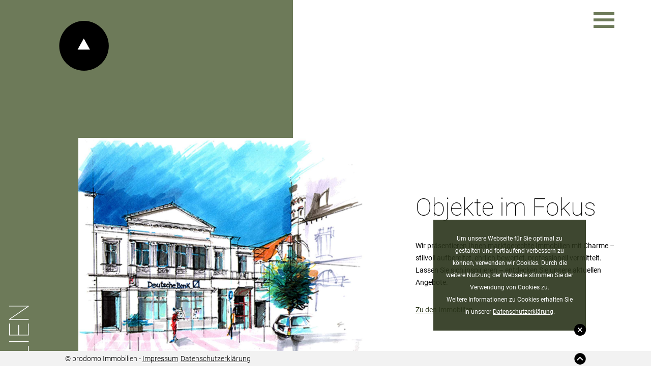

--- FILE ---
content_type: text/html
request_url: https://prodomo-immobilien.com/immobilien.html
body_size: 2591
content:
<!DOCTYPE html>
<html lang="de" class="no-js">

<head>
    <meta charset="utf-8">
    <meta http-equiv="x-ua-compatible" content="ie=edge">
    <title>Immobilien - Prodomo Immobilien</title>
    <meta name="description" content="">
    <meta name="keywords" content="">
    <meta name="viewport" content="width=device-width, initial-scale=1, shrink-to-fit=no">
    <meta name="format-detection" content="telephone=no">
    <meta name="robots" content="index,follow">
    <link rel="icon" href="images/favicon.ico">
    <link rel="apple-touch-icon" href="images/apple-touch-icon.png">
    <link rel="canonical" href="http://www.prodomo-immo.de/immobilien.html">
    <link rel="stylesheet" href="css/normalize.min.css">
    <link rel="stylesheet" href="css/fontawesome-all.min.css">
    <link rel="stylesheet" href="css/style.css">
    <!-- Matomo -->
    <script>
        var _paq = window._paq = window._paq || [];
        /* tracker methods like "setCustomDimension" should be called before "trackPageView" */
        _paq.push(['trackPageView']);
        _paq.push(['enableLinkTracking']);
        (function() {
            var u = "//dsa-analytics.de/";
            _paq.push(['setTrackerUrl', u + 'matomo.php']);
            _paq.push(['setSiteId', '1256']);
            var d = document,
                g = d.createElement('script'),
                s = d.getElementsByTagName('script')[0];
            g.async = true;
            g.src = u + 'matomo.js';
            s.parentNode.insertBefore(g, s);
        })();

    </script>
    <!-- End Matomo Code -->
</head>

<body>

    <header id="home">

        <aside class="logo">
            <a href="index.html" title=""><img src="images/logo-bildmarke.svg" alt=""></a>
        </aside>

        <nav>
            <ul>
                <li><a href="index.html" title="">Home</a></li>
                <li><a href="objekte.html.php" title="">Objekte</a></li>
                <li><a href="anbieten.html" title="">Anbieten</a></li>
                <li><a href="suchen.html" title="">Suchen</a></li>
                <li><a href="profil.html" title="">Profil</a></li>
                <li><a href="cityservice.html" title="">Cityservice</a></li>
                <li><a href="#kontakt" title="">Kontakt</a></li>
            </ul>
        </nav>

        <div id="mySidenav" class="sidenav">
            <a href="javascript:void(0)" class="closebtn" onclick="closeNav()">&times;</a>
            <a href="index.html" title="">Home</a>
            <a href="objekte.html.php" title="">Objekte</a>
            <a href="anbieten.html" title="">Anbieten</a>
            <a href="suchen.html" title="">Suchen</a>
            <a href="profil.html" title="">Profil</a>
            <a href="cityservice.html" title="">Cityservice</a>
            <a href="#kontakt" title="">Kontakt</a>
        </div>
        <div class="open-menu" onclick="openNav()"><img src="images/menu.svg" alt="menü"></div>


        <div class="header-content">

            <div class="flex-container">

                <div class="flex-item">
                    <img class="editable_image" src="images/slider-1.jpg" alt="">
                </div>

                <div class="flex-item">

                    <h1>Objekte im Fokus</h1>

                    <p>Wir präsentieren Ihnen marktgerechte Immobilien mit Charme – stilvoll aufbereitet, ehrlich bewertet, professionell vermittelt. Lassen Sie sich inspirieren – entdecken Sie unsere aktuellen Angebote.</p>

                    <a href="#immobilien" class="btn" title="">Zu den Immobilien</a>

                </div>

            </div>

            <div class="green-seven"></div>

        </div>

    </header>


    <main>

        <section id="immobilien">

            <div class="wrapper">
                <h2>Prodomo Immobilien im Internet</h2>
            </div>

            <div class="wrapper flex-container">

                <div class="flex-item">

                    <a href="images/deuil-la-Barre-67a.pdf" target="_blank" title="">Haus im Haus/Turteltauben-Maisonette! | <span style="color: #D03030;;"><strong>VERKAUFT</strong></span></a>
                    <br><br>
                    <a href="images/expose-145622409-am-hauptbahnhof-12.pdf" target="_blank" title="">Bürogemeinschaft möglich/Firmensitz am Puls des Lebens!</a>
                    <br><br>
                    <a href="images/expose-155184703-bad-homburg-vor-der-hoehe.pdf" target="_blank" title="">Sonnenbad und Südterrasse, Kurpark und Hardtwald!</a>
                    
                </div>

                <div class="flex-item">
                    <a href="images/expose-142563347-wolfsberg-garana-8.pdf" target="_blank" title="">"Luftschnapper"-Karpaten-Seelenbaumel! | <span style="color: #D03030;;"><strong>VERKAUFT</strong></span></a>
                    <br><br>
                    <a href="images/expose-150377687-hurghada-17.pdf" target="_blank" title="">Villa am Roten Meer/ Ferienhaus &amp; Wellengold!</a> 
                </div>

            </div>


        </section>

    </main>


    <footer id="kontakt">

        <div class="flex-container">

            <div class="flex-item">
                <img src="images/fulga-marianov.jpg" alt="Dipl.-Designerin Fulga Marianov">
            </div>

            <div class="flex-item">

                <p><b>Fulga Marianov</b><br><span class="italic">Dipl.-Designerin<br>Inhaberin &amp; Geschäftsführerin</span></p>

                <p>Koselstraße 50<br>60318 Frankfurt am Main<br><b>T.</b> <a href="tel:+4969550909" title="">+49 (69) 55 09 09</a><br><b>F.</b> +49 (69) 55 09 59</p>

                <p><a onclick="openSecureUrl('https://prodomo-immo-de.dsa-secure.de/formular/kontaktformular',600,700)" style="cursor:pointer;">marianov@prodomo-immo.de</a><br><a href="http://www.prodomo-immo.de/" title="">www.prodomo-immo.de</a><br><a href="https://immobilienverkauf-in-frankfurt.de/" target="_blank" title="">www.immobilienverkauf-in-frankfurt.de</a></p>

            </div>

            <div class="flex-item">
                <img src="images/zeichnung-footer.png" alt>
            </div>

        </div>

    </footer>

    <div class="dsa-cookie-notice">
        <div class="cookie-inner">
            <p>Um unsere Webseite für Sie optimal zu gestalten und fortlaufend verbessern zu können, verwenden wir Cookies. Durch die weitere Nutzung der Webseite stimmen Sie der Verwendung von Cookies zu. <br> Weitere Informationen zu Cookies erhalten Sie in unserer <a onclick="openSecureUrl('https://prodomo-immo-de.dsa-secure.de/datenschutz',600,700)" id="cookie_check" href="" target="_blank">Datenschutzerklärung</a>.
            </p>
        </div>
        <a href="javascript:void(0)" class="dsa-cookie-notice-close">&times;</a>
    </div>


    <div class="daten">
        <p>© prodomo Immobilien - <a href="impressum.html" title="">Impressum</a><a onclick="openSecureUrl('https://prodomo-immo-de.dsa-secure.de/datenschutz',600,700)" style="cursor:pointer;" title="">Datenschutzerklärung</a></p>
        <a href="#home" class="top" title=""><img src="images/pfeil-oben.svg" alt=""></a>
    </div>


    <script src="js/jquery.min.js"></script>
    <script src="js/config.js"></script>



</body>

</html>


--- FILE ---
content_type: text/css
request_url: https://prodomo-immobilien.com/css/style.css
body_size: 44960
content:
/* roboto-100 - latin */
@font-face {
  font-family: 'Roboto';
  font-style: normal;
  font-weight: 100;
  src: url('../fonts/roboto-v29-latin-100.eot'); /* IE9 Compat Modes */
  src: local(''),
       url('../fonts/roboto-v29-latin-100.eot?#iefix') format('embedded-opentype'), /* IE6-IE8 */
       url('../fonts/roboto-v29-latin-100.woff2') format('woff2'), /* Super Modern Browsers */
       url('../fonts/roboto-v29-latin-100.woff') format('woff'), /* Modern Browsers */
       url('../fonts/roboto-v29-latin-100.ttf') format('truetype'), /* Safari, Android, iOS */
       url('../fonts/roboto-v29-latin-100.svg#Roboto') format('svg'); /* Legacy iOS */
}
/* roboto-100italic - latin */
@font-face {
  font-family: 'Roboto';
  font-style: italic;
  font-weight: 100;
  src: url('../fonts/roboto-v29-latin-100italic.eot'); /* IE9 Compat Modes */
  src: local(''),
       url('../fonts/roboto-v29-latin-100italic.eot?#iefix') format('embedded-opentype'), /* IE6-IE8 */
       url('../fonts/roboto-v29-latin-100italic.woff2') format('woff2'), /* Super Modern Browsers */
       url('../fonts/roboto-v29-latin-100italic.woff') format('woff'), /* Modern Browsers */
       url('../fonts/roboto-v29-latin-100italic.ttf') format('truetype'), /* Safari, Android, iOS */
       url('../fonts/roboto-v29-latin-100italic.svg#Roboto') format('svg'); /* Legacy iOS */
}
/* roboto-300 - latin */
@font-face {
  font-family: 'Roboto';
  font-style: normal;
  font-weight: 300;
  src: url('../fonts/roboto-v29-latin-300.eot'); /* IE9 Compat Modes */
  src: local(''),
       url('../fonts/roboto-v29-latin-300.eot?#iefix') format('embedded-opentype'), /* IE6-IE8 */
       url('../fonts/roboto-v29-latin-300.woff2') format('woff2'), /* Super Modern Browsers */
       url('../fonts/roboto-v29-latin-300.woff') format('woff'), /* Modern Browsers */
       url('../fonts/roboto-v29-latin-300.ttf') format('truetype'), /* Safari, Android, iOS */
       url('../fonts/roboto-v29-latin-300.svg#Roboto') format('svg'); /* Legacy iOS */
}
/* roboto-300italic - latin */
@font-face {
  font-family: 'Roboto';
  font-style: italic;
  font-weight: 300;
  src: url('../fonts/roboto-v29-latin-300italic.eot'); /* IE9 Compat Modes */
  src: local(''),
       url('../fonts/roboto-v29-latin-300italic.eot?#iefix') format('embedded-opentype'), /* IE6-IE8 */
       url('../fonts/roboto-v29-latin-300italic.woff2') format('woff2'), /* Super Modern Browsers */
       url('../fonts/roboto-v29-latin-300italic.woff') format('woff'), /* Modern Browsers */
       url('../fonts/roboto-v29-latin-300italic.ttf') format('truetype'), /* Safari, Android, iOS */
       url('../fonts/roboto-v29-latin-300italic.svg#Roboto') format('svg'); /* Legacy iOS */
}
/* roboto-regular - latin */
@font-face {
  font-family: 'Roboto';
  font-style: normal;
  font-weight: 400;
  src: url('../fonts/roboto-v29-latin-regular.eot'); /* IE9 Compat Modes */
  src: local(''),
       url('../fonts/roboto-v29-latin-regular.eot?#iefix') format('embedded-opentype'), /* IE6-IE8 */
       url('../fonts/roboto-v29-latin-regular.woff2') format('woff2'), /* Super Modern Browsers */
       url('../fonts/roboto-v29-latin-regular.woff') format('woff'), /* Modern Browsers */
       url('../fonts/roboto-v29-latin-regular.ttf') format('truetype'), /* Safari, Android, iOS */
       url('../fonts/roboto-v29-latin-regular.svg#Roboto') format('svg'); /* Legacy iOS */
}
/* roboto-italic - latin */
@font-face {
  font-family: 'Roboto';
  font-style: italic;
  font-weight: 400;
  src: url('../fonts/roboto-v29-latin-italic.eot'); /* IE9 Compat Modes */
  src: local(''),
       url('../fonts/roboto-v29-latin-italic.eot?#iefix') format('embedded-opentype'), /* IE6-IE8 */
       url('../fonts/roboto-v29-latin-italic.woff2') format('woff2'), /* Super Modern Browsers */
       url('../fonts/roboto-v29-latin-italic.woff') format('woff'), /* Modern Browsers */
       url('../fonts/roboto-v29-latin-italic.ttf') format('truetype'), /* Safari, Android, iOS */
       url('../fonts/roboto-v29-latin-italic.svg#Roboto') format('svg'); /* Legacy iOS */
}
/* roboto-500 - latin */
@font-face {
  font-family: 'Roboto';
  font-style: normal;
  font-weight: 500;
  src: url('../fonts/roboto-v29-latin-500.eot'); /* IE9 Compat Modes */
  src: local(''),
       url('../fonts/roboto-v29-latin-500.eot?#iefix') format('embedded-opentype'), /* IE6-IE8 */
       url('../fonts/roboto-v29-latin-500.woff2') format('woff2'), /* Super Modern Browsers */
       url('../fonts/roboto-v29-latin-500.woff') format('woff'), /* Modern Browsers */
       url('../fonts/roboto-v29-latin-500.ttf') format('truetype'), /* Safari, Android, iOS */
       url('../fonts/roboto-v29-latin-500.svg#Roboto') format('svg'); /* Legacy iOS */
}
/* roboto-500italic - latin */
@font-face {
  font-family: 'Roboto';
  font-style: italic;
  font-weight: 500;
  src: url('../fonts/roboto-v29-latin-500italic.eot'); /* IE9 Compat Modes */
  src: local(''),
       url('../fonts/roboto-v29-latin-500italic.eot?#iefix') format('embedded-opentype'), /* IE6-IE8 */
       url('../fonts/roboto-v29-latin-500italic.woff2') format('woff2'), /* Super Modern Browsers */
       url('../fonts/roboto-v29-latin-500italic.woff') format('woff'), /* Modern Browsers */
       url('../fonts/roboto-v29-latin-500italic.ttf') format('truetype'), /* Safari, Android, iOS */
       url('../fonts/roboto-v29-latin-500italic.svg#Roboto') format('svg'); /* Legacy iOS */
}

html,
body,
input,
textarea {
    color: #000000;
    font: 14px/24px 'Roboto', sans-serif;
    -webkit-tap-highlight-color: rgba(0, 0, 0, 0);
    -webkit-font-smoothing: antialiased;
    -moz-osx-font-smoothing: grayscale
}

.wrapper {
    width: 80%;
    margin: 0 auto;
}

html,
section,
body {
    overflow-y: inherit!important;
}

 * {
      box-sizing: border-box;
}

a {
    color: #000000;
    text-decoration: none;
    transition: all 1s ease;
    -webkit-tap-highlight-color: rgba(0, 0, 0, 0);
    -webkit-font-smoothing: antialiased;
    -moz-osx-font-smoothing: grayscale
}

b {
    font-weight: 500;
}

a:hover,
a:focus,
a,
footer,
section,
article,
div {
    outline: none!important
}

h1, h2 {
    font-size: 48px;
    font-weight: 100;
    margin-bottom: 35px;
    line-height: 1.2;
}

h3 {
    font-size: 20px;
    font-weight: 300;
    margin-bottom: 15px;
}

h4,
h5,
h6 {}

.font-size {
    font-size: 25px;
    line-height: 1.2;
}

.list {
    margin-left: 16px;
    margin-bottom: 10px;
}

.list li {
    list-style: disc
}

.smaller {
    display: block;
    font-size: 30px;
}

#frontpage {
    background: url(../images/frontpage-bg.jpg)no-repeat center center / cover;
    height: 100vH;
    width: 100%;
}

.green-bg {
    width: 600px;
    height: 100vH;
    background-color: #6d7a59;
    padding-top: calc(50vH - 240px);
    margin-left: calc(50% - 300px);
}

#frontpage .animation {
    width: 100px;
    height: 100px;
    display: block;
    margin-left: calc(50% - 50px);
    border-radius: 100px;
    background-color: #000;
    animation: pulse 2s infinite;
    transition: all 1s ease;
}

@keyframes pulse {
    0% {
        box-shadow: 0 0 0 0px rgba(0, 0, 0, 0.2);
    }

    100% {
        box-shadow: 0 0 0 30px rgba(0, 0, 0, 0);
    }
}

#frontpage .animation img {
    width: 100px;
}

#frontpage .welcome {
    margin-left: calc(50% - 252px);
    margin-top: 50px;
}

/* ==========================================================================
   header
   ========================================================================== */

#home {
    position: relative;
    height: 100vH;
}

aside {
    position: absolute;
    top: 40px;
    left: 9%;
    z-index: 10000;
    width: 100px;
    height: 100px;
    display: block;
}

aside img {
    width: 100px;
}

aside span {
    top: 0;
    left: 0;
    position: absolute;
    width: 100px;
    height: 100px;
    display: block;
    border-radius: 100px;
    background-color: #000;
    animation: pulse 2s infinite;
    transition: all 1s ease;
    z-index: -1;
}

aside.logo-fixed {
    position: fixed;
    top: 9px;
    z-index: 1000;
    width: 60px;
    height: 60px;
}

aside.logo-fixed span {
    left: 9%;
    position: fixed;
    top: 9px;
    width: 60px;
    height: 60px;
}

aside.logo-fixed img {
    width: 60px;
}

.slider img {
    width: 95%;
}

.flex-container {
    display: flex;
    justify-content: center;
    align-items: center;
    align-content: center;
}

.header-content .flex-container {
    height: 1000px
}

.header-content {
    height: 1000px;
    position: relative;
}

.header-content .flex-item:nth-child(1) {
    width: 60%;
    position: relative;
    margin-left: 12%;
}

.header-content .flex-item:nth-child(1) img {
    width: 100%;
    max-width: 850px;
}

.headline-side {
    font-size: 85px;
    font-weight: 100;
    text-transform: uppercase;
    position: absolute;
    bottom: 400px;
    color: #fff;
    left: -180px;
    transform: rotate(-90deg);
}

.headline-side::before {
    content: '';
    display: block;
    background: #fff;
    width: 10vH;
    height: 1px;
    position: absolute;
    left: -12vH;
    bottom: 17px;
}

.header-content .flex-item:nth-child(1) .slider-box {
    position: relative;
    left: 20%;
}

.header-content .flex-item:nth-child(2) {
    width: 50%;
    padding: 0 10% 0 5%;
}

.border-left {
    padding-left: 15px;
    border-left: 5px solid #6d7a59;
    font-size: 20px;
    font-weight: 300;
    font-style: italic;
    margin-bottom: 30px;
    line-height: 1.5;
}

.header-content p,
#objekte .flex-item:nth-child(1) p,
#referenzen-infos p {
    margin-bottom: 30px;
}

.italic-bold {
    font-weight: 500;
    font-style: italic;
}

.bold-color {
    font-weight: 500;
    color: #899872
}

.green,
.green-three,
.green-four,
.green-five,
.green-six,
.green-seven,
.green-eight,
.green-nine,
.green-ten,
.green-eleven {
    width: 45%;
    z-index: -1;
    background-color: #6d7a59;
    position: absolute;
    height: 1000px;
    top: 0;
}

.green::before {
    content: url(../images/willkommen.svg);
    display: block;
    position: absolute;
    width: 80px;
    height: 710px;
    left: 5%;
    bottom: 0;
}


/* ==========================================================================
   navi
   ========================================================================== */

nav {
    background-color: transparent;
    position: absolute;
    display: flex;
    width: 100%;
    height: 80px;
    z-index: 100;
    top: 60px;
}

nav.menu-fixed {
    position: fixed;
    top: 0;
    background-color: #fff
}

nav ul {
    padding-top: 26px;
    position: absolute;
    right: 10%;
}

nav ul li {
    display: inline-block;
    padding: 0 20px
}

nav ul li a {
    font-weight: 400;
    color: #000000;
    text-transform: uppercase;
}

nav ul li a:hover {
    font-weight: 500;
}

.sidenav,
.open-menu {
    display: none;
}


/*******************************
section1
*******************************/

.slogan {
    padding: 200px 0;
    background: url(../images/linie-schwung.svg)no-repeat center;
    text-align: center;
}

.slogan p {
    font-size: 40px;
    font-weight: 300;
    text-transform: uppercase;
    line-height: 2.3;
}

.slogan img {
    width: 380px;
    position: relative;
    top: 15px;
}

.slogan .duft {
    width: 900px;
}

/*******************************
section2
*******************************/

#objekte,
#leistungen {
    background: url(../images/bg-objekte.jpg)no-repeat center left / cover;
    padding: 150px 0;
    position: relative;
}

#objekte .flex-container,
#referenzen-infos .flex-container,
#kontakt .flex-container {
    justify-content: space-between;
}

#objekte .flex-item:nth-child(1) {
    padding: 0 0 0 10%;
    width: 40%;
}

#objekte .flex-item:nth-child(2) {
    position: relative;
    z-index: 1;
    width: 758px;
}

#objekte .flex-item:nth-child(1) a {
    text-decoration: underline;
}

#objekte .flex-item:nth-child(1) a:hover {
    text-decoration: none;
}

.flexbox:nth-child(1) img,
.flexbox:nth-child(2) img,
.flexbox:nth-child(3) img {
    height: 200px;
    object-fit: cover;
    width: 293px;
    margin-left: 57px;
}

.flexbox {
    position: relative;
    display: block;
}

.flexbox:nth-child(1),
.flexbox:nth-child(2) {
    margin-bottom: 25px;
}

.flexbox:nth-child(1) span,
.flexbox:nth-child(2) span,
.flexbox:nth-child(3) span {
    position: absolute;
    left: -71px;
    bottom: 71px;
    color: #fff;
    font-size: 22px;
    font-weight: 300;
    transform: rotate(-90deg);
    z-index: 100;
    line-height: 28px;
}

.flexbox:nth-child(1) span {
    padding: 15px 56px 15px 15px;
    background-color: #2a341a /* rgba(42, 52, 26, 0.8) */;
    transition: all 1s ease;
}

.flexbox:nth-child(1) span:hover {
    background-color: #899872;
}

.flexbox:nth-child(2) span {
    padding: 17px 30px 15px 17px;
    background-color: #495733 /* rgba(73, 87, 51, 0.8) */;
    transition: all 1s ease;
}

.flexbox:nth-child(2) span:hover {
    background-color: #2a341a
}

.flexbox:nth-child(3) span {
    padding: 16px 76px 15px 17px;
    background-color: #899872 /* rgba(137, 152, 114, 0.8) */;
    transition: all 1s ease;
}

.flexbox:nth-child(3) span:hover {
    background-color: #495733
}

.green-two {
    width: 700px;
    z-index: 0;
    background-color: #6d7a59;
    position: absolute;
    height: 120%;
    top: -10%;
    right: 0
}

.green-two::before {
    content: url(../images/objekte.svg);
    display: block;
    position: absolute;
    width: 80px;
    height: 710px;
    right: 5%;
    bottom: -6vH;
}

.autor-small {
    font-size: 12px;
}

/*******************************
section3
*******************************/

#referenzen-infos {
    padding: 300px 0 200px 0;
    background: url(../images/linie-schwung.svg)no-repeat center;
}

#referenzen-infos .flex-item {
    width: 33%;
    position: relative;
}

#referenzen-infos .flex-item:nth-child(1) {
    padding-right: 8%;
}

.border-left-two {
    padding-left: 15px;
    border-left: 5px solid #6d7a59;
    font-style: italic;
}

#referenzen-infos .flex-item:nth-child(2) {
    text-align: center;
    padding: 0 2%;
}

#referenzen-infos .flex-item:nth-child(2) a,
#immobilien a {
    width: 100%;
    border: 3px solid #6d7a59;
    display: block;
    padding: 13px 0;
    font-weight: 400;
    color: #6d7a59;
}

#referenzen-infos .flex-item:nth-child(2) a:hover,
#immobilien a:hover {
    background-color: #6d7a59;
    color: #fff;
}

#referenzen-infos .flex-item:nth-child(3) {
    height: 250px;
}

#referenzen-infos .flex-item:nth-child(3) img {
    width: 256px;
    mix-blend-mode: multiply;
    position: absolute;
    right: 0;
    top: -95px;
}

/*******************************
section4
*******************************/

#kontakt {
    background-color: #6d7a59;
    padding-left: 10%;
    position: relative;
    overflow-y: clip;
}

#kontakt::before {
    content: url(../images/kontakt.svg);
    display: block;
    position: absolute;
    width: 80px;
    height: 620px;
    left: 3%;
    bottom: 0;
}

#kontakt .flex-item:nth-child(2) {
    width: 25%;
}

#kontakt .flex-item:nth-child(1),
#kontakt .flex-item:nth-child(1) img {
    width: 280px;
}

#kontakt .flex-item:nth-child(2) p,
#gedanken p {
    margin-bottom: 15px;
    color: #fff;
}

#kontakt .flex-item:nth-child(2) p:last-child {
    margin-bottom: 0;
}

#kontakt .flex-item:nth-child(2) a {
    text-decoration: underline;
    color: #fff;
}

#kontakt .flex-item:nth-child(2) a:hover,
.daten a:hover,
#cityservice ul li a:hover {
    text-decoration: none;
}

.italic {
    font-style: italic;
    font-weight: 300;
}

#kontakt .flex-item:nth-child(3) {
    width: 50%;
}

#kontakt .flex-item:nth-child(3) img {
    width: 100%;
    height: 860px;
    mix-blend-mode: multiply;
    object-fit: cover;
    object-position: left;
}

/*******************************
section5
*******************************/


#gedanken {
    padding: 140px 0 100px 0;
    background-color: #6d7a59;
    color: #fff;
}

#gedanken .flex-container,
#leistungen .flex-container,
#cityservice .flex-container,
#cityservice-details .flex-container,
#immobilien .flex-container,
#impressum .flex-container {
    align-items: flex-start;
}

#gedanken .flex-item:nth-child(1),
#leistungen .flex-item:nth-child(1),
#cityservice-details .flex-item:nth-child(1),
#impressum .flex-item:nth-child(1) {
    padding-right: 50px;
}

#gedanken .flex-item:nth-child(2),
#leistungen .flex-item:nth-child(2),
#cityservice-details .flex-item:nth-child(2),
#impressum .flex-item:nth-child(2),
#immobilien .flex-item:nth-child(2) {
    padding-left: 50px;
}

.route-planen {
    width: 500px;
    height: 100%;
    background-color: rgba(255,255,255,.8);
    padding: 72px 0 72px 73px;
}

/*******************************
section6
*******************************/

#gedanken .flex-item,
#leistungen .flex-item,
#logo-explained .flex-item,
#cityservice-details .flex-item,
#immobilien .flex-item,
#impressum .flex-item {
    width: 50%;
}

#leistungen p,
#logo-explained .flex-item:nth-child(1) p,
#cityservice-details p,
#impressum p {
    margin-bottom: 15px;
}

#leistungen ol,
#leistungen ul {
    padding-left: 17px;
}

#leistungen ul li {
    list-style: disc;
}

#leistungen .bottom-none {
    margin-bottom: 0
}

.relativ-wrapper {
    position: relative;
}

/*******************************
section7
*******************************/

#logo-explained,
#cityservice-details {
    padding: 200px 0;
    background: url(../images/linie-schwung.svg)no-repeat center;
}

#logo-explained .flex-item:nth-child(1) .small-img {
    width: 16px;
    margin: 0 2px 5px 2px;
}

#logo-explained .flex-item:nth-child(1) .dreieck {
    width: 18px;
}

#logo-explained .flex-item:nth-child(2),
#immobilien .flex-item {
    text-align: center;
}

#logo-explained .flex-item:nth-child(2) img {
    width: 200px;
}

.parallax {
    background: url(../images/parallax.jpg)no-repeat center center / cover;
    width: 100%;
    height: 100%;
    background-attachment: fixed;
}

/*******************************
section8
*******************************/

#anbieten,
#cityservice,
#immobilien {
    padding: 150px 0;
}

#impressum {
    padding: 250px 0 150px 0;
}

#anbieten .wrapper {
    width: 40%;
}

#anbieten iframe {
    border: none;
    width: 100%;
    height: 1350px;
}

.btn,
#impressum a {
    color: #2a341a;
    text-decoration: underline;
}

.btn:hover,
#impressum a:hover {
    text-decoration: none;
}

#cityservice .flex-item {
    width: 20%;
}

#cityservice ul {
    margin-left: 14px;
}

#cityservice ul li {
    list-style: disc;
}

#cityservice ul li a {
    text-decoration: underline;
}

.btn-back {
    background-color: #899872;
    color: #fff;
    padding: 7px 30px;
}

.btn-back:hover {
    background-color: #2a341a;
}

#cityservice-details .relativ-wrapper .btn-back {
    margin-left: 10%;
    position: absolute;
    top: 5px;
    right: 0;
}

#logo-explained .flex-item:nth-child(2) .document {
    width: 50px;
    padding-right: 10px;
}

#logo-explained .flex-item:nth-child(2) .expose {
    display: flex;
    align-items: center;
}

/*******************************
Headline header left
*******************************/

.green-three::before,
.green-four::before,
.green-five::before,
.green-six::before,
.green-seven::before,
.green-eight::before,
.green-nine::before,
.green-ten::before,
.green-eleven::before {
    display: block;
    position: absolute;
    width: 80px;
    left: 5%;
    bottom: 0;
}

.green-three::before {
    content: url(../images/profil.svg);
    height: 550px;
}

.green-four::before {
    content: url(../images/suchen.svg);
    width: 80px;
    height: 550px;
}

.green-five::before {
    content: url(../images/anbieten.svg);
    width: 80px;
    height: 550px;
}

.green-six::before {
    content: url(../images/cityservice.svg);
    width: 80px;
    height: 648px;
}

.green-seven::before {
    content: url(../images/immobilien.svg);
    width: 80px;
    height: 645px;
}

.green-eight::before {
    content: url(../images/objekte.svg);
    width: 80px;
    height: 645px;
}

.green-nine::before {
    content: url(../images/referenzen.svg);
    width: 80px;
    height: 645px;
}

.green-ten::before {
    content: url(../images/highlight.svg);
    width: 80px;
    height: 598px;
}

.green-eleven::before {
    content: url(../images/objekt-uebersicht.svg);
    width: 80px;
    height: 645px;
}

/*******************************
Formular Suche von Immobilien
*******************************/

#anbieten form ul {
    display: flex;
    flex-wrap: wrap;
    width: 100%;
    font-family: 'Roboto'
}

#anbieten form ul li {
    margin-bottom: 15px;
}

#anbieten form ul li:nth-child(1) {
    width: 100%;
}

#anbieten form ul li:nth-child(2),
#anbieten form ul li:nth-child(3),
#anbieten form ul li:nth-child(4),
#anbieten form ul li:nth-child(5),
#anbieten form ul li:nth-child(6),
#anbieten form ul li:nth-child(7){
    width: 50%;
}

#anbieten form ul li:nth-child(3),
#anbieten form ul li:nth-child(5),
#anbieten form ul li:nth-child(7) {
    padding-left: 15px;
}

#anbieten form ul li:nth-child(2),
#anbieten form ul li:nth-child(4),
#anbieten form ul li:nth-child(6) {
    padding-right: 15px;
}

#anbieten form ul li:nth-child(8),
#anbieten form ul li:nth-child(9) {
    width: 100%;
}

.form-label {
    margin-top: 15px;
    display: block;
}

.text-input, .selectcontent {
    width: 100%;
    border: 1px solid #ddd;
    border-radius: 3px;
}

.selectcontent {
    padding: 6px;
    font-size: 13px;
}

.checkboxcontent {
    margin-right: 15px;
}

.checkboxcontent input {
    border: 1px solid #ddd;
}

.submit {
    width: 100%;
    border: none;
    background-color: #6d7a59;
    color: #fff;
    padding: 5px 0;
    transition: all 1s ease;
}

.submit:hover {
    background-color: #2a341a;
}

#anbieten form ul li:nth-child(10) {
    width: 100%;
}


/* ==========================================================================
   SLIDER
   ========================================================================== */

.rslides {
    position: relative;
    list-style: none;
    overflow: hidden;
    width: 100%;
    padding: 0;
    margin: 0;
}

.rslides li {
    -webkit-backface-visibility: hidden;
    position: absolute;
    display: none;
    width: 100%;
    left: 0;
    top: 0;
}

.rslides li:first-child {
    position: relative;
    display: block;
    float: left;
}

.rslides img {
    display: block;
    height: auto;
    float: left;
    width: 100%;
    border: 0;
}

.rslides_container {
    position: relative;
    float: left;
    width: 100%;
}

.centered-btns_nav {
    z-index: 3;
    position: absolute;
    -webkit-tap-highlight-color: rgba(0, 0, 0, 0);
    top: 50%;
    left: 0;
    opacity: 0.7;
    text-indent: -9999px;
    overflow: hidden;
    text-decoration: none;
    height: 61px;
    width: 38px;
    background: transparent url(../images/themes.gif) no-repeat left top;
    margin-top: -45px;
}

.centered-btns_nav:active {
    opacity: 1.0;
}

.centered-btns_nav.next {
    left: auto;
    background-position: right top;
    right: 0;
}
.transparent-btns_nav {
    z-index: 3;
    position: absolute;
    -webkit-tap-highlight-color: rgba(0, 0, 0, 0);
    top: 0;
    left: 0;
    display: block;
    background: #fff;
    /* Fix for IE6-9 */
    opacity: 0;
    filter: alpha(opacity=1);
    width: 48%;
    text-indent: -9999px;
    overflow: hidden;
    height: 91%;
}

.transparent-btns_nav.next {
    left: auto;
    right: 0;
}

.centered-btns_nav:focus,
.transparent-btns_nav:focus {
    outline: none;
}

.centered-btns_tabs,
.transparent-btns_tabs {
    margin-top: 10px;
    text-align: center;
}

.centered-btns_tabs li,
.transparent-btns_tabs li {
    display: inline;
    float: none;
    _float: left;
    *float: left;
    margin-right: 5px;
}

.centered-btns_tabs a,
.transparent-btns_tabs a {
    text-indent: -9999px;
    overflow: hidden;
    -webkit-border-radius: 15px;
    -moz-border-radius: 15px;
    border-radius: 15px;
    background: rgba(73, 87, 51, .2);
    display: inline-block;
    _display: block;
    *display: block;
    width: 9px;
    height: 9px;
}

.centered-btns_here a,
.transparent-btns_here a {
    background: #495733;
}

.left-highlight {
    padding-left: 50px;
}

table {
    border-collapse: collapse;
}

table tr {
    width: 100%;
    border: thin solid #899872;
}

table tr td {
    width: auto;
    border: thin solid #899872;
    padding: 5px;
}

/* ==========================================================================
   PopUp
   ========================================================================== */

#popup1,
#popup2 {
    transform: scale(0.8)
}

.popup_visible #popup1,
.popup_visible #popup2 {
    transform: scale(1)
}

.popup-style {
    margin: 2rem 0;
    width: 80%;
    min-height: 20px;
    padding: 2rem 1rem;
    background-color: #f5f5f5;
    border: 1px solid #e3e3e3;
    -webkit-box-shadow: inset 0 1px 1px rgba(0, 0, 0, .05);
    box-shadow: inset 0 1px 1px rgba(0, 0, 0, .05)
}
.video-popup.popup-style{
    background-color: transparent;
border: none;
box-shadow: none;
}

@media (min-width: 576px) {
    .popup-style {
        width: 70%;
    }
}

@media (min-width: 768px) {
    .popup-style {
        width: 60%;
    }
}

@media (min-width: 992px) {
    .popup-style {
        width: 50%;
    }
}

@media (min-width: 1200px) {
    .popup-style {
        width: 30%;
    }
}

.popup-style a {
    color: #6d7a59;
    text-decoration: underline;
}

.popup-style a:hover {
    text-decoration: none
}

.popup-style h4 {
    font-family: 'Roboto';
    font-weight: 300;
    font-size: 20px;
    color: #000;
    margin-bottom: 15px;
}

.popup-style p {
    color: #000;
    text-align: left
}


@media only screen and (min-width: 768px) {
    .popup-style {
        padding: 4rem 2rem
    }
}

button {
    margin: 0;
    padding: 0;
    background: none;
    border: none
}

.close-popup {
    transition: all 1s ease;
    cursor: pointer;
    position: fixed;
    top: 0.5rem;
    right: 0.5rem
}

.close-popup i {
    transition: all 1s ease;
    font-size: 2rem;
    color: #2a341a
}

.close-popup:hover i {
    color: #899872
}


/* ==========================================================================
   footer
   ========================================================================== */

.daten {
    position: fixed;
    background-color: #f2f2f2;
    width: 100%;
    font-weight: 300;
    bottom: 0;
    z-index: 1000;
    font-size: 14px;
    padding: 3px 0 3px 10%;
}

.daten p a {
    text-decoration: underline;
    padding-right: 5px;
}

.top {
    position: absolute;
    right: 10%;
    bottom: 3px;
}

.daten img {
    width: 23px;
}

/*******************************
textmarkierungen
*******************************/

::selection {
    background: #000;
    color: #fff;
    text-shadow: none
}

::-moz-selection {
    background: #000;
    color: #fff;
    text-shadow: none
}

/* ==========================================================================
     Cookie Hinweis
   ========================================================================== */

*{box-sizing:border-box;-webkit-box-sizing:border-box;-moz-box-sizing:border-box}.dsa-cookie-notice-close:hover{background-color:#495733}.dsa-cookie-notice-close{position:absolute;display:block;height:23px;width:23px;bottom:-10px;right:0;text-decoration:none;color:#fff!important;background-color: #000;font-size: 20px;border-radius: 20px;line-height: 1.1;}.dsa-cookie-notice{font-family:'Roboto';font-size:12px;display:block;position:fixed;right:10%;bottom:70px;z-index:99999!important;background-color: rgba(42,52,26,0.9);margin:auto;width:300px;text-align:center; color: #fff; line-height: 2;}.cookie-inner a{color:#fff; text-decoration: underline;}.cookie-inner a:hover{text-decoration: none;}.dsa-cookie-notice.hide{display:none}.cookie-inner{padding:25px}

/* ==========================================================================
   media Queries
   ========================================================================== */

@media screen and (max-width: 1700px) {

    .logo img {
        width: 100px;
    }
    .slogan p {
        font-size: 30px;
    }
    .slogan img {
        width: 300px;
    }
    nav ul {
        right: 5%;
    }
    nav ul li {
        padding: 0 10px;
    }
    .header-content.breit .flex-item:nth-child(2) {
        padding: 0 5% 0 5%;
    }
    .header-content.breit .flex-item:nth-child(1) .slider-box {
        left: 15%;
    }
}

@media screen and (max-width: 1450px) {
    #objekte .flex-item:nth-child(2) {
        width: 558px;
    }
    .green-two {
        width: 500px;
    }
    .header-content .flex-item:nth-child(2) {
        padding: 0 5% 0 5%;
    }
}

@media screen and (max-width: 1366px) {
    .parallax {
        background-attachment: scroll;
    }
    .slogan {
        padding: 150px 0;
    }
}

@media screen and (max-width: 1300px) {
    nav ul {
        display: none;
    }
    .open-menu {
        display: block;
        position: fixed;
        top: 15px;
        right: 5%;
        width: 56px;
        height: 50px;
        cursor: pointer;
        z-index: 10000;
        transition: all 1s;
        background-color: #fff;
    }
    .open-menu img {
        width: 41px;
        height: 31px;
        position: absolute;
        top: 9px;
        left: 7px;
        margin: 0;
    }
    .sidenav {
        display: block;
        height: 100%;
        width: 0;
        position: fixed;
        z-index: 999999;
        top: 0;
        right: 0;
        background: rgba(42,52,26,0.9);
        overflow-x: hidden;
        transition: 0.5s;
        padding-top: 15px;
    }
    .sidenav a {
        padding: 17px 0 8px 0;
        text-decoration: none;
        font-size: 17px;
        color: #fff;
        display: block;
        transition: 0.3s;
        font-family: 'Roboto';
        text-align: center;
    }
    .sidenav a:nth-child(2) {
        margin-top: 70px;
    }
    .sidenav a:hover,
    .offcanvas a:focus {
        font-weight: bold
    }
    .sidenav .closebtn {
        position: absolute;
        top: 0;
        right: 25px;
        font-size: 36px;
        margin-left: 50px;
    }
    .wrapper {
        width: 90%;
    }
    .green::before {
        width: 60px;
        height: 556px;
        left: 2%;
    }
    .green-two::before {
        width: 60px;
        height: 540px;
    }
    #kontakt::before {
        width: 60px;
        height: 500px;
        left: 2%;
    }
    .green-three::before,
    .green-four::before,
    .green-five::before,
    .green-ten::before {
        width: 50px;
        height: 360px;
        bottom: -10px;
        left: 2%;
    }
    .green-six::before,
    .green-seven::before,
    .green-eight::before,
    .green-nine::before,
    .green-eleven::before {
        width: 50px;
        height: 400px;
        left: 2%;
    }
    .header-content .flex-item:nth-child(1) .slider-box {
        left: 15%;
    }
    #referenzen-infos .flex-item:nth-child(1) {
        padding-right: 4%;
    }
    #kontakt .flex-item:nth-child(1),
    #kontakt .flex-item:nth-child(1) img {
        width: 220px;
    }
    #anbieten .wrapper {
        width: 60%;
    }
    .header-content.breit {
        height: auto;
        color: #fff;
    }
    .header-content.breit a {
        color: #fff;
    }
    .header-content.breit .flex-item:nth-child(1) {
        margin-left: 0;
    }
    .header-content.breit .flex-item:nth-child(1) img {
        width: 80%;
        height: 300px;
        object-fit: cover;
        margin-left: 10%;
    }
    .header-content.breit .flex-item:nth-child(1),
    .header-content.breit .flex-item:nth-child(2) {
        width: 100%
    }
    .header-content.breit .flex-container {
        flex-direction: column-reverse;
    }
    .header-content.breit .flex-item:nth-child(2) {
        padding: 100px 10% 30px 10%;
    }
    .header-content.breit .flex-item:nth-child(1) .slider-box {
        left: 0;
        padding-left: 10%;
    }
    .header-content.breit .flex-item:nth-child(1) {
        padding-top: 0;
    }
    .header-content.breit p {
        margin-bottom: 15px;
    }
    .header-content.breit .green-three,
    .header-content.breit .green-six {
        width: 100%;
        height: 110%;
    }
    .header-content.breit .flex-container {
        height: auto;
        padding-top: 100px;
        margin-bottom: 100px;
    }
}

@media screen and (max-width: 1050px) {
    .green::before {
        width: 45px;
        height: 400px;
    }
    .header-content {
        height: auto;
        color: #fff;
    }
    .header-content a {
        color: #fff;
    }
    .header-content .flex-item:nth-child(1) {
        margin-left: 0;
    }
    .header-content .flex-item:nth-child(1) img {
        width: 80%;
        height: 300px;
        object-fit: cover;
        margin-left: 10%;
    }
    .header-content .flex-item:nth-child(1),
    .header-content .flex-item:nth-child(2),
    #objekte .flex-item:nth-child(1),
    #objekte .flex-item:nth-child(2),
    #gedanken .flex-item,
    #leistungen .flex-item,
    #logo-explained .flex-item,
    #immobilien .flex-item,
    #impressum .flex-item,
    #cityservice-details .flex-item {
        width: 100%;
    }
    #objekte .flex-container,
    #referenzen-infos .flex-container,
    #kontakt .flex-container,
    #gedanken .flex-container,
    #leistungen .flex-container,
    #logo-explained .flex-container,
    #cityservice .flex-container,
    #immobilien .flex-container,
    #impressum .flex-container,
    #cityservice-details .flex-container {
        flex-wrap: wrap;
    }
    #leistungen .flex-item:nth-child(1),
    #logo-explained .flex-item:nth-child(1) {
        margin-bottom: 50px;
    }
    .header-content .flex-container {
        flex-direction: column-reverse;
    }
    .slider img {
        width: 100%;
        height: 37vH;
        object-fit: cover;
    }
    .header-content .flex-item:nth-child(2) {
        padding: 100px 10% 30px 10%;
    }
    .header-content .flex-item:nth-child(1) .slider-box {
        left: 0;
        padding-left: 10%;
    }
    .header-content .flex-item:nth-child(1) {
        padding-top: 0;
    }
    .header-content p,
    .border-left {
        margin-bottom: 15px;
    }
    .slogan {
        padding: 120px 25px;
    }
    .slogan p {
        font-size: 20px;
        line-height: 2;
    }
    .slogan img {
        width: 220px;
    }
    .border-left {
        border-left: 5px solid #2a341a;
    }
    #objekte .flex-item:nth-child(1) {
        padding: 0 10% 150px 10%;
    }
    #objekte .flex-item:nth-child(2) {
        padding: 25px 10% 0 10%;
    }
    .flexbox:nth-child(1) img,
    .flexbox:nth-child(2) img,
    .flexbox:nth-child(3) img{
        height: 250px;
        width: 90%;
    }
    .flexbox {
        top: -50px;
    }
    .green-two {
        width: 100%;
        height: 95vH;
        top: auto;
        bottom: 0;
    }
    .flexbox:nth-child(1) span,
    .flexbox:nth-child(2) span,
    .flexbox:nth-child(3) span {
        left: -96px;
        bottom: 96px;
    }
    .flexbox:nth-child(1) span {
        padding: 15px 102px 15px 20px;
    }
    .flexbox:nth-child(2) span {
        padding: 15px 75px 15px 20px;
    }
    .flexbox:nth-child(3) span {
        padding: 15px 121px 15px 20px;
    }
    #referenzen-infos {
        padding: 150px 0;
    }
    #referenzen-infos .flex-item {
        width: 50%;
    }
    #referenzen-infos .flex-item:nth-child(3) {
        width: 100%;
    }
    #referenzen-infos .flex-item:nth-child(3) img {
        right: auto;
        left: calc(50% - 150px);
        margin-top: 50px;
    }
    #kontakt .flex-container,
    #cityservice .flex-container {
        justify-content: flex-start;
    }
    #kontakt .flex-item:nth-child(3) {
        width: 100%;
    }
    #kontakt .flex-item:nth-child(1) {
        padding-top: 100px;
    }
    #kontakt .flex-item:nth-child(2) {
        width: 300px;
        padding-top: 100px;
        padding-left: 50px;
    }
    #kontakt .flex-item:nth-child(3) img {
        height: 460px;
        object-position: top;
    }
    #gedanken .flex-item:nth-child(1),
    #leistungen .flex-item:nth-child(1),
    #immobilien .flex-item:nth-child(1),
    #impressum .flex-item:nth-child(1),
    #cityservice-details .flex-item:nth-child(1) {
        padding-right: 0;
    }
    #gedanken .flex-item:nth-child(2),
    #leistungen .flex-item:nth-child(2),
    #immobilien .flex-item:nth-child(2),
    #impressum .flex-item:nth-child(2),
    #cityservice-details .flex-item:nth-child(2) {
        padding-left: 0;
    }
    #anbieten .wrapper {
      width: 80%;
    }
    #cityservice .flex-item {
        width: 50%;
        margin-bottom: 25px;
    }
    #immobilien .flex-item:nth-child(1) {
        margin-bottom: 53px;
    }
    .slogan .duft {
        width: 600px;
    }
    #highlight .flex-container {
        flex-direction: column-reverse;
    }
    .left-highlight {
        padding-left: 0;
        padding-bottom: 50px;
    }
    .green, .green-three, .green-four, .green-five, .green-six, .green-seven, .green-eight, .green-nine, .green-ten, .green-eleven {
        width: 100%;
        height: 110%;
    }
    .header-content .flex-container {
        height: auto;
        padding-top: 100px;
        margin-bottom: 100px;
    }
}

@media screen and (max-width: 800px) {
    #home {
        height: auto;
    }
    .header-content {
        margin-bottom: 100px;
    }
    #referenzen-infos .flex-item {
        width: 100%;
    }
    #referenzen-infos .flex-item:nth-child(1) {
        padding-right: 0;
    }
    #referenzen-infos .flex-item:nth-child(2) {
        padding: 0;
        margin-bottom: 25px;
    }
    #kontakt {
        padding-left: 0;
    }
    #kontakt::before {
        left: auto;
        right: 2%;
        z-index: 100;
    }
    #kontakt .flex-item:nth-child(1) {
        padding-left: 5%;
    }
}

@media screen and (max-width: 610px) {
    aside {
      top: 25px;
        width: 70px;
        height: 70px;
    }
    .logo img {
      width: 70px;
    }
    aside span {
        width: 70px;
        height: 70px;
    }
    .green::before,
    .green-three::before,
    .green-four::before,
    .green-five::before,
    .green-six::before,
    .green-seven::before,
    .green-eight::before,
    .green-nine::before,
    .green-ten::before,
    .green-eleven::before {
      display: none;
    }
    .header-content .flex-item:nth-child(2) {
      padding: 75px 5% 30px 5%;
    }
    .header-content .flex-item:nth-child(1) .slider-box {
        padding-left: 5%;
        padding-right: 5%;
    }
    .header-content .flex-item:nth-child(1) img {
        width: 90%;
        margin-left: 5%;
    }
    .border-left {
        font-size: 16px;
    }
    .header-content p {
        font-size: 14px;
        line-height: 24px;
    }
    .flexbox:nth-child(1) img,
    .flexbox:nth-child(2) img,
    .flexbox:nth-child(3) img{
        width: 100%;
    }
    .flexbox {
        top: -20px;
    }
    .green-two::before {
        width: 40px;
        height: 368px;
        right: auto;
        bottom: -110px;
        transform: rotate(90deg);
        left: 11px;
    }
    #objekte .flex-item:nth-child(1) {
        padding: 0 5%;
    }
    #objekte .flex-item:nth-child(2) {
        padding: 25px 5% 0 5%;
    }
    h2 {
        font-size: 40px;
    }
    #kontakt::before {
        width: 40px;
        height: 300px;
    }
    #kontakt .flex-item:nth-child(1) {
        position: relative;
        z-index: 1;
        padding-bottom: 100px;
    }
    #kontakt .flex-item:nth-child(1),
    #kontakt .flex-item:nth-child(1) img {
        width: 150px;
    }
    #kontakt .flex-item:nth-child(2) {
        width: 250px;
        padding-top: 0;
        position: relative;
        z-index: 1;
    }
    #kontakt .flex-item:nth-child(2) p {
        font-size: 14px;
        line-height: 1.8;
    }
    #kontakt .flex-item:nth-child(3) img {
        position: absolute;
        bottom: 0;
        z-index: 0;
        opacity: 0.5;
    }
    .daten {
        padding: 3px 80px 3px 5%;
    }
    .top, .dsa-cookie-notice {
        right: 5%;
    }
    #logo-explained, #leistungen, #gedanken, #immobilien, #impressum {
        padding: 100px 0;
    }
    #anbieten .wrapper {
      width: 90%;
    }
    .slogan .duft {
        width: 400px;
    }
    .route-planen {
        width: 100%;
        padding: 72px 0 75px 0;
        padding-left: calc( 50% - 175px );
    }
    #routen-planer .rmvWidgetWrap h4.boxtitle {
        padding: 0 79px 0 0!important;
    }
    #cityservice-details .relativ-wrapper .btn-back {
            margin-left: 0;
            position: relative;
            top: -18px;
            right: auto;
            left: 0;
    }
    .green-bg {
            width: 80%;
            margin-left: 10%;
    }
    #frontpage .welcome {
    margin-left: 2%;
    width: 90%;
}
}

@media screen and (max-width: 450px) {
    #kontakt .flex-container {
        flex-direction: column-reverse;
    }
    #kontakt .flex-item:nth-child(1) {
        width: 100%;
        padding-top: 25px;
    }
    #kontakt .flex-item:nth-child(2) {
        width: 100%;
        padding-top: 100px;
        left: 0;
        padding-left: 5%;
    }
    body {
        font: 14px/24px 'Roboto', sans-serif
    }

    #cityservice .flex-item {
        width: 100%;
    }
    #anbieten form ul li:nth-child(2), #anbieten form ul li:nth-child(3), #anbieten form ul li:nth-child(4), #anbieten form ul li:nth-child(5), #anbieten form ul li:nth-child(6), #anbieten form ul li:nth-child(7) {
        width: 100%;
    }
    #anbieten form ul li:nth-child(3), #anbieten form ul li:nth-child(5), #anbieten form ul li:nth-child(7) {
        padding-right: 0;
    }
    #anbieten form ul li:nth-child(2), #anbieten form ul li:nth-child(4), #anbieten form ul li:nth-child(6) {
        padding-left: 0;
    }
    .form-label {
        margin-top: 0;
    }
    .slogan .duft {
        width: 280px;
    }
    .header-content .flex-item:nth-child(1) img {
        height: auto;
        object-fit: contain;
    }
    table {
        font-size: 10px;
    }
}

@media screen and (max-width: 400px) {
    .border-left {
      font-size: 14px;
      line-height: 24px;
    }
    .header-content p {
      font-size: 12px;
      line-height: 19px;
    }
    h1, h2 {
      font-size: 35px;
    }
    #anbieten {
      padding: 100px 0;
    }
    .header-content .flex-item:nth-child(2) {
        padding: 75px 5% 30px 5%;
    }
}

@media screen and (max-width: 350px) {
    .slider img {
        height: 15vH;
    }
    .daten {
        line-height: 1.5;
    }
    #WidgetExample {
        width: 320px!important;
        margin-left: auto;
        margin-right: auto;
    }
    #routen-planer .btn-back {
        margin-left: calc(50% - 155px);
    }
}

.hidden
{
    display: none;
}

.video{
  width: 100%;
}


--- FILE ---
content_type: image/svg+xml
request_url: https://prodomo-immobilien.com/images/pfeil-oben.svg
body_size: 452
content:
<svg xmlns="http://www.w3.org/2000/svg" viewBox="0 0 250 250"><path d="M247.2 125.8c0 67.2-54.5 121.8-121.8 121.8S3.7 193.1 3.7 125.8 58.2 2.4 125.5 2.4s121.7 56.2 121.7 123.4z"/><path fill="#fff" d="M188.4 148.7c-1.3 3.8-4.4 6.1-7.3 8.6-2.3 2-6 1.7-8.4-.2-.5-.4-1-.9-1.5-1.4-15.5-15.5-31-31-46.4-46.5-.8-.8-1.2-.8-2 0-15.5 15.6-31.1 31.2-46.7 46.7-2.8 2.8-6.1 3.5-9 1.7-2.8-1.8-5.1-4.1-6.9-6.9-1.6-2.5-1.2-5.6.6-7.9.3-.4.7-.8 1.1-1.2l56.2-56.2c2.9-2.9 6.1-3.5 9.2-1.7.7.4 1.3 1 1.9 1.6l56.5 56.5c1.2 1.2 1.9 2.6 2.5 4.1.2 1 .2 1.9.2 2.8z"/></svg>

--- FILE ---
content_type: image/svg+xml
request_url: https://prodomo-immobilien.com/images/menu.svg
body_size: 137
content:
<svg xmlns="http://www.w3.org/2000/svg" id="Ebene_1" x="0" y="0" version="1.1" viewBox="0 0 41 31" xml:space="preserve"><style>.st0{fill:#6d7a59}</style><path d="M0-.1h41v5.7H0zM0 25.3h41.1V31H0zM0 12.3h41V18H0z" class="st0"/></svg>

--- FILE ---
content_type: image/svg+xml
request_url: https://prodomo-immobilien.com/images/logo-bildmarke.svg
body_size: 140
content:
<svg xmlns="http://www.w3.org/2000/svg" viewBox="0 0 250 250"><path d="M247.2 125.8c0 67.2-54.5 121.8-121.8 121.8S3.7 193.1 3.7 125.8 58.2 2.4 125.5 2.4s121.7 56.2 121.7 123.4z"/><path fill="#fff" d="M154.7 143.6H94l30.3-54.5z"/></svg>

--- FILE ---
content_type: image/svg+xml
request_url: https://prodomo-immobilien.com/images/immobilien.svg
body_size: 1413
content:
<svg xmlns="http://www.w3.org/2000/svg" id="Ebene_1" x="0" y="0" version="1.1" viewBox="0 0 81 653.5" xml:space="preserve"><style>.st0{fill:#fff}</style><path d="M40 498.5h1v155h-1zM72.1 467.8v2.3H9.9v-2.3h62.2zM9.9 445.7L68.8 420 9.9 394.3v-3.4h62.3v2.3H13.3L72.2 419v1.8l-58.6 25.7h58.6v2.3H9.9v-3.1zM9.9 370.5l58.9-25.6-58.9-25.7v-3.4h62.3v2.3H13.3L72.1 344v1.8l-58.6 25.7h58.6v2.3H9.9v-3.3zM45.7 254.6c5.4 0 10.2 1 14.3 2.9s7.4 4.7 9.6 8.2S73 273.4 73 278c0 7-2.5 12.7-7.5 17s-11.7 6.5-20.2 6.5h-9c-5.4 0-10.1-1-14.3-2.9-4.2-1.9-7.4-4.7-9.6-8.3-2.3-3.6-3.4-7.7-3.4-12.3 0-4.6 1.1-8.8 3.4-12.3 2.3-3.6 5.5-6.3 9.7-8.3 4.2-1.9 8.9-2.9 14.3-2.9h9.3zm-9.4 2.3c-7.5 0-13.6 1.9-18.1 5.7s-6.8 9-6.8 15.5c0 6.4 2.3 11.5 6.8 15.4s10.7 5.7 18.5 5.7h9.1c5 0 9.3-.9 13.2-2.6s6.7-4.2 8.8-7.4c2.1-3.2 3.1-6.9 3.1-11.2 0-6.5-2.3-11.7-6.8-15.4-4.5-3.8-10.7-5.7-18.6-5.7h-9.2zM72.1 240.4H9.9V224c0-6.7 1.4-11.8 4.1-15.2s6.7-5.2 11.9-5.2c3.8 0 6.9 1 9.4 2.9s4.1 4.6 4.7 8.1c.5-3.9 2.2-7.2 5.1-9.8 2.9-2.6 6.2-3.9 9.9-3.9 5.3 0 9.5 1.7 12.6 5.2s4.6 8.2 4.6 14.4v19.9zm-33-2.4v-14.9c0-5.7-1.1-10-3.3-12.8-2.2-2.9-5.6-4.3-10.2-4.3-8.8 0-13.3 5.8-13.5 17.5V238h27zm2.3 0h28.4v-18c0-5.3-1.3-9.4-3.9-12.4-2.6-3-6.2-4.5-10.8-4.5-3.9 0-7.2 1.5-9.7 4.4s-3.9 6.8-4 11.7V238zM72.1 183.5v2.3H9.9v-2.3h62.2zM69.8 162.3v-32h2.3v34.3H9.9v-2.4h59.9zM72.1 115.4v2.3H9.9v-2.3h62.2zM41.3 63.1v31.2h28.6V58.7h2.3v37.9H9.9V58.7h2.3v35.6H39V63.1h2.3zM72.1 1.9v2.3L13.8 44.4h58.4v2.4H9.9v-2.4L68.1 4.2H9.9V1.9h62.2z" class="st0"/></svg>

--- FILE ---
content_type: text/javascript
request_url: https://prodomo-immobilien.com/js/config.js
body_size: 1903
content:
// Responsive Navi

function openNav() {
    document.getElementById("mySidenav").style.width = "100%";
}

function closeNav() {
    document.getElementById("mySidenav").style.width = "0";
}

jQuery(document).ready(function () {
	
	jQuery('#mySidenav a').on('click', function(){
		
		closeNav();
		
	});
	
});

jQuery(document).ready(function () {
    var n = jQuery("nav").offset().top;
    jQuery(window).on("scroll", function () {
        window.pageYOffset > n ? jQuery("nav").addClass("menu-fixed") : jQuery("nav").removeClass("menu-fixed")
    })
});

// Responsive Navi Ende

jQuery(document).ready(function () {
    var n = jQuery("aside").offset().top;
    jQuery(window).on("scroll", function () {
        window.pageYOffset > n ? jQuery("aside").addClass("logo-fixed") : jQuery("aside").removeClass("logo-fixed")
    })
});

//Smooth Scroll


jQuery('a[href^="#"]').on('click',function(e) {
  e.preventDefault();
  var target = this.hash;
  var $target = jQuery(target);
  jQuery('html, body').stop().animate({
    'scrollTop': $target.offset().top
  }, 900, 'swing');
});


//Ende Smooth Scroll


// Cookie Hinweis Secure

jQuery(document).ready(function(){jQuery(".dsa-cookie-notice-close").click(function(e){e.preventDefault(),jQuery(".dsa-cookie-notice").addClass("hide");var o=new Date;o.setTime(o.getTime()+6e5),document.cookie="dsacookienotice=1; expires="+o.toUTCString()+"; path=/"}),""!=function(e){for(var o=e+"=",t=decodeURIComponent(document.cookie).split(";"),i=0;i<t.length;i++){for(var n=t[i];" "==n.charAt(0);)n=n.substring(1);if(0==n.indexOf(o))return n.substring(o.length,n.length)}return""}("dsacookienotice")&&jQuery(".dsa-cookie-notice").addClass("hide")});

// dsa Secure

function openSecureUrl(a,b,c){var d="dsa Secure",e=b,f=c,g=screen.availWidth,h=screen.availHeight,i=(g-e)/2,j=(h-f)/2,k=window.open(a,d,"width="+e+",height="+f+",left="+i+",top="+j+",scrollbars=1,location=no");k.focus()}




--- FILE ---
content_type: image/svg+xml
request_url: https://prodomo-immobilien.com/images/kontakt.svg
body_size: 1015
content:
<svg xmlns="http://www.w3.org/2000/svg" id="Ebene_1" x="0" y="0" version="1.1" viewBox="0 0 81 658.5" xml:space="preserve"><style>.st0{fill:#fff}</style><path d="M40 404.5h1v254h-1zM38.9 366.6l9.3 10.1h23.9v2.3H8.9v-2.3h36.5l-10.2-10.4-26.3-26.2v-3.4l28.3 28.2L72 334.6v3l-33.1 29zM45.2 279.3c5.5 0 10.3 1 14.5 2.9s7.5 4.7 9.8 8.4c2.3 3.6 3.4 7.8 3.4 12.5 0 7.1-2.5 12.9-7.6 17.3S53.4 327 44.8 327h-9.1c-5.4 0-10.3-1-14.5-2.9s-7.5-4.7-9.8-8.4C9.2 312 8 307.8 8 303.2c0-4.7 1.1-8.9 3.4-12.5 2.3-3.6 5.6-6.4 9.8-8.4s9.1-3 14.5-3h9.5zm-9.5 2.3c-7.6 0-13.8 1.9-18.4 5.8-4.6 3.9-6.9 9.1-6.9 15.7 0 6.5 2.3 11.7 6.9 15.6s10.8 5.8 18.7 5.8h9.2c5 0 9.5-.9 13.3-2.6s6.8-4.2 8.9-7.5 3.1-7 3.1-11.4c0-6.6-2.3-11.8-6.9-15.7-4.6-3.8-10.9-5.8-18.8-5.8h-9.1zM72.1 219.3v2.3l-59.2 40.8h59.2v2.4H8.9v-2.4L68 221.7H8.9v-2.3h63.2zM11.3 161.2v23h60.8v2.3H11.3v23H8.9v-48.3h2.4zM53.2 120.3v30.9l18.9 7v2.6L8.9 137.1v-2.9l63.2-23.7v2.6l-18.9 7.2zm-2.3 30v-29.2l-39.1 14.6 39.1 14.6zM38.9 88l9.3 10.1h23.9v2.3H8.9v-2.3h36.5L35.2 87.7 8.9 61.5v-3.4l28.3 28.2L72 56v3L38.9 88zM11.3 2v23h60.8v2.3H11.3v23H8.9V2h2.4z" class="st0"/></svg>